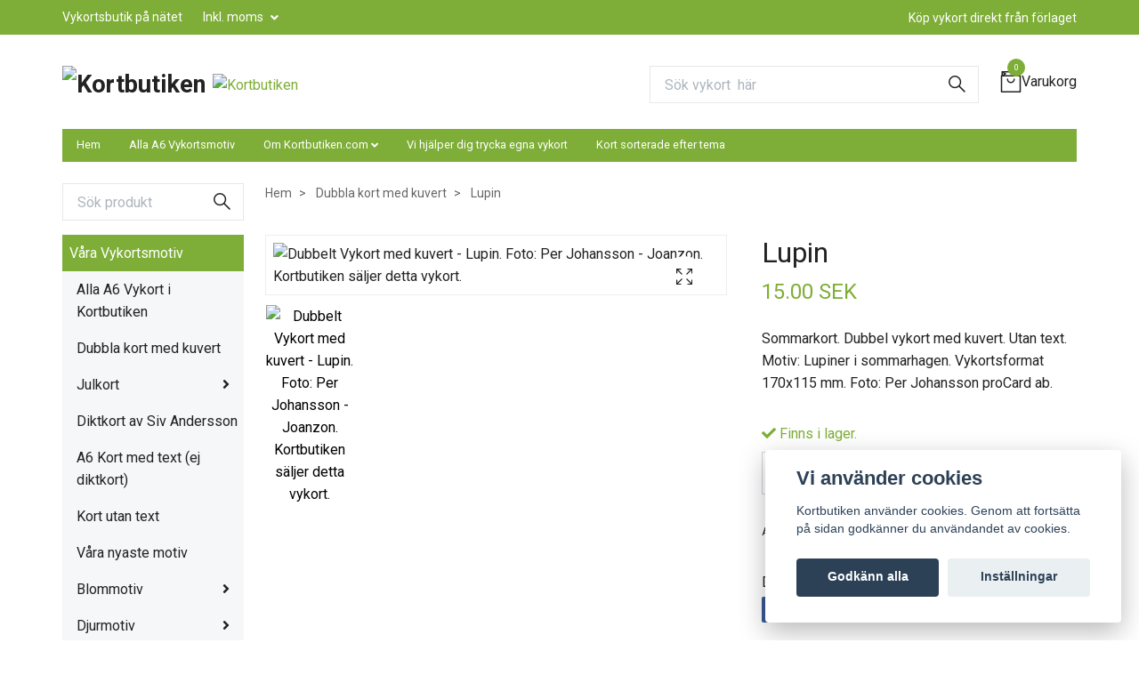

--- FILE ---
content_type: text/html; charset=utf-8
request_url: https://kortbutiken.com/dubbelt-kort-m-kuvert/dubbelt-vykort-lupin-d11
body_size: 17861
content:
<!DOCTYPE html>
<html class="no-javascript" lang="sv">
<head><meta property="ix:host" content="cdn.quickbutik.com/images"><meta http-equiv="Content-Type" content="text/html; charset=utf-8">
<title>Dubbelt vykort med kuvert - Lupin - Kortbutiken</title>
<meta name="author" content="Quickbutik">
<meta name="description" content="Sommarkort. Dubbel vykort med kuvert. Utan text. Motiv: Lupiner i sommarhagen. Vykortsformat 170x115 mm. Foto: Per Johansson proCard ab.">
<meta property="og:description" content="Sommarkort. Dubbel vykort med kuvert. Utan text. Motiv: Lupiner i sommarhagen. Vykortsformat 170x115 mm. Foto: Per Johansson proCard ab.">
<meta property="og:title" content="Dubbelt vykort med kuvert - Lupin - Kortbutiken">
<meta property="og:url" content="https://kortbutiken.com/dubbelt-kort-m-kuvert/dubbelt-vykort-lupin-d11">
<meta property="og:site_name" content="Kortbutiken">
<meta property="og:type" content="website">
<meta property="og:image" content="https://cdn.quickbutik.com/images/19850K/products/5ecfada484ef9.jpeg">
<meta property="twitter:card" content="summary">
<meta property="twitter:title" content="Kortbutiken">
<meta property="twitter:description" content="Sommarkort. Dubbel vykort med kuvert. Utan text. Motiv: Lupiner i sommarhagen. Vykortsformat 170x115 mm. Foto: Per Johansson proCard ab.">
<meta property="twitter:image" content="https://cdn.quickbutik.com/images/19850K/products/5ecfada484ef9.jpeg">
<meta name="viewport" content="width=device-width, initial-scale=1, maximum-scale=1">
<script>document.documentElement.classList.remove('no-javascript');</script><!-- Vendor Assets --><link rel="stylesheet" href="https://use.fontawesome.com/releases/v5.10.0/css/all.css">
<link href="https://storage.quickbutik.com/stores/19850K/templates/swift/css/assets.min.css?12605" rel="stylesheet">
<!-- Theme Stylesheet --><link href="https://storage.quickbutik.com/stores/19850K/templates/swift/css/theme-main.css?12605" rel="stylesheet">
<link href="https://storage.quickbutik.com/stores/19850K/templates/swift/css/theme-sub.css?12605" rel="stylesheet">
<link href="https://storage.quickbutik.com/stores/19850K/templates/swift/css/custom.css?12605" rel="stylesheet">
<!-- Google Fonts --><link href="//fonts.googleapis.com/css?family=Roboto:400,700%7CRoboto:400,700" rel="stylesheet" type="text/css"  media="all" /><!-- Favicon--><link rel="icon" type="image/png" href="https://cdn.quickbutik.com/images/19850K/templates/swift/assets/favicon.png?s=12605&auto=format">
<link rel="canonical" href="https://kortbutiken.com/dubbelt-kort-m-kuvert/dubbelt-vykort-lupin-d11">
<!-- Tweaks for older IEs--><!--[if lt IE 9]>
      <script src="https://oss.maxcdn.com/html5shiv/3.7.3/html5shiv.min.js"></script>
      <script src="https://oss.maxcdn.com/respond/1.4.2/respond.min.js"></script
    ><![endif]-->	<meta name="google-site-verification" content="w5BpexhhPhsKEb9X2E_9a96jdaAJgqj32UAj7Aojlkk" /><meta name="google-site-verification" content="KQ5cJMvAcyiymNGQ0JKT899-bUT3FOEhLKZJDMpCbMI" /> 
<style>.show-all.mobile-nav-link{ display:none; }</style>
<meta name="google-site-verification" content="w5BpexhhPhsKEb9X2E_9a96jdaAJgqj32UAj7Aojlkk" />
<style>.hide { display: none; }</style>
<script type="text/javascript" defer>document.addEventListener('DOMContentLoaded', () => {
    document.body.setAttribute('data-qb-page', 'product');
});</script><script src="/assets/shopassets/cookieconsent/cookieconsent.js?v=230"></script>
<style>
    html.force--consent,
    html.force--consent body{
        height: auto!important;
        width: 100vw!important;
    }
</style>

    <script type="text/javascript">
    var qb_cookieconsent = initCookieConsent();
    var qb_cookieconsent_blocks = [{"title":"Vi anv\u00e4nder cookies","description":"Kortbutiken anv\u00e4nder cookies. Genom att forts\u00e4tta p\u00e5 sidan godk\u00e4nner du anv\u00e4ndandet av cookies."},{"title":"N\u00f6dv\u00e4ndiga cookies *","description":"Dessa cookies \u00e4r n\u00f6dv\u00e4ndiga f\u00f6r att butiken ska fungera korrekt och g\u00e5r inte att st\u00e4nga av utan att beh\u00f6va l\u00e4mna denna webbplats. De anv\u00e4nds f\u00f6r att funktionalitet som t.ex. varukorg, skapa ett konto och annat ska fungera korrekt.","toggle":{"value":"basic","enabled":true,"readonly":true}}];
</script>
</head>
<body>
    <header class="header">
<!-- Section: Top Bar-->
<div class="top-bar  text-sm">
  <div class="container py-2">
    <div class="row align-items-center">
      <div class="col-12 col-lg-auto px-0">

        <ul class="mb-0 d-sm-flex  text-center text-sm-left justify-content-center justify-content-lg-start list-unstyled">

          <li
            class="px-lg-0 list-inline-item col-auto d-none d-sm-flex">
            <span>Vykortsbutik på nätet</span>
          </li>
          
          <!-- Component: Language Dropdown-->

          <!-- Component: Tax Dropdown-->
          <li class="col-auto">
            <div class="dropdown">
              <a id="taxDropdown" href="#" data-toggle="dropdown" data-display="static" aria-haspopup="true"
                aria-expanded="false" class="dropdown-toggle topbar-link">
                Inkl. moms
              </a>

              <div aria-labelledby="taxDropdown" class="dropdown-menu dropdown-menu-left">
                <a class="taxlink dropdown-item" title="Priser är exkl. moms. Klicka för att växla om till inkl. moms."
                  href="?tax-reverse">
                  Exkl. moms
                </a>
              </div>

            </div>
          </li>


          <!-- Currency Dropdown-->

        </ul>

      </div>

      <!-- Component: Top information -->
      <div class="mt-2 mt-lg-0 col-12 col-lg d-none d-sm-flex text-center text-lg-right px-0">
        <span class="w-100">Köp vykort direkt från förlaget</span>
      </div>

    </div>
  </div>
</div>
<!-- /Section: Top Bar -->

<!-- Section: Main Header -->
<nav class="navbar-expand-lg navbar-light fixed-mobile">
  <div class="container pt-lg-4">
    <div class="row">
      <div class="navbar col-12 px-lg-0 py-0">
        <div class="list-inline-item order-0 d-lg-none col-auto p-0">
          <a href="#" data-toggle="modal" data-target="#sidebarLeft" class="text-hover-primary">
            <svg class="svg-icon navbar-icon">
              <use xlink:href="#menu-hamburger-1"></use>
            </svg>
          </a>
        </div>
          <a href="https://kortbutiken.com" title="Kortbutiken"
            class="navbar-brand order-1 order-lg-1 text-center text-md-left col-auto p-0">
            
            <img alt="Kortbutiken" class="img-fluid img-logo"
              src="https://cdn.quickbutik.com/images/19850K/templates/swift/assets/logo.png?s=12605&auto=format">
          </a>
        <form action="/shop/search" method="get"
          class="d-lg-flex order-lg-3 d-none my-lg-0 flex-grow-1 top-searchbar text-center col-auto px-4">
          <div class="search-wrapper input-group">
            <input type="text" name="s" placeholder="Sök vykort  här " aria-label="Search"
              aria-describedby="button-search-desktop" class="form-control pl-3 border-0" />
            <div class="input-group-append ml-0">
              <button id="button-search-desktop" type="submit" class="btn py-0 btn-underlined border-0">
                <svg class="svg-icon navbar-icon">
                  <use xlink:href="#search-1"></use>
                </svg>
              </button>
            </div>
          </div>
        </form>
        
        <a class="d-none d-lg-block px-2 order-lg-2 col-5 p-0" href="https://kortbutiken.com/">
            <img alt="Kortbutiken" class="img-fluid" src="https://cdn.quickbutik.com/images/19850K/templates/swift/assets/topimage.png?s=12605&auto=format">
        </a>
              
        <ul class="list-inline order-2 order-lg-4 mb-0 text-right col-auto p-0">

          <li class="list-inline-item">
            <a href="#" data-toggle="modal" data-target="#sidebarCart"
              class="position-relative text-hover-primary d-flex align-items-center qs-cart-view">
              <svg class="svg-icon navbar-icon">
                <use xlink:href="#retail-bag-1"></use>
              </svg>
              <div class="navbar-icon-badge icon-count text-white primary-bg basket-count-items">0
              </div>
              <span class="d-none d-sm-inline color-text-base">Varukorg
                </span>
            </a>
          </li>
        </ul>
      </div>
    </div>
  </div>

<div class="container pt-2">
  <div class="row navbar-bg px-0 mainmenu_font_size">
    <ul class="col navbar-nav d-none d-lg-flex mt-lg-0 flex-wrap px-0">
      <li class="nav-item main-top-menu ">
        <a href="/" title="Hem" class="nav-link ">Hem</a>
      </li>
      <li class="nav-item main-top-menu ">
        <a href="/alla-a6-kort" title="Alla A6 Vykortsmotiv" class="nav-link ">Alla A6 Vykortsmotiv</a>
      </li>
      <li class="nav-item has-dropdown on-hover">
        <a href="/sidor/om-oss" aria-haspopup="true" aria-expanded="false" class="nav-link dropdown-toggle">Om Kortbutiken.com</a>

        <ul class="dropdown-menu dropdown-menu-first">



          <li><a class="dropdown-item " href="/sidor/terms-and-conditions">Köpvillkor</a></li>



          <li><a class="dropdown-item " href="/sidor/priser">Priser</a></li>



          <li><a class="dropdown-item " href="/contact">Kontakt</a></li>



          <li><a class="dropdown-item " href="/sidor/integritetspolicy">Integritetspolicy</a></li>


        </ul>
      </li>
      <li class="nav-item main-top-menu ">
        <a href="/sidor/tryck" title="Vi hjälper dig trycka egna vykort" class="nav-link ">Vi hjälper dig trycka egna vykort</a>
      </li>
      <li class="nav-item main-top-menu ">
        <a href="/kort-med-olika-teman" title="Kort sorterade efter tema" class="nav-link ">Kort sorterade efter tema</a>
      </li>
    </ul>
  </div>
</div>
</nav>
<!-- /Section: Main Header -->
</header>

<!-- Section: Top Menu -->
<div id="sidebarLeft" tabindex="-1" role="dialog" aria-hidden="true" class="modal fade modal-left">
  <div role="document" class="modal-dialog">
    <div class="modal-content">
      <div class="modal-header pb-0 border-0 d-block">
        <div class="row">
        <form action="/shop/search" method="get" class="col d-lg-flex w-100 my-lg-0 mb-2 pt-1">
          <div class="search-wrapper input-group">
            <input type="text" name="s" placeholder="Sök vykort  här " aria-label="Search"
              aria-describedby="button-search" class="form-control pl-3 border-0 mobile-search" />
            <div class="input-group-append ml-0">
              <button id="button-search" type="submit" class="btn py-0 btn-underlined border-0">
                <svg class="svg-icon navbar-icon">
                  <use xlink:href="#search-1"></use>
                </svg>
              </button>
            </div>
          </div>
        </form>
        <button type="button" data-dismiss="modal" aria-label="Close" class="close col-auto close-rotate">
          <svg class="svg-icon w-3rem h-3rem svg-icon-light align-middle">
            <use xlink:href="#close-1"></use>
          </svg>
        </button>
        </div>
      </div>
      <div class="modal-body pt-0">
        <div class="px-2 pb-5">
        
        
          <ul class="nav flex-column">

            <li class="nav-item dropdown">
              <a href="/alla-a6-kort" data-toggle="collapse" data-target="#cat179" aria-haspopup="true"
                aria-expanded="false"
                class="nav-link mobile-nav-link pl-0 mobile-dropdown-toggle dropdown-toggle">Våra Vykortsmotiv</a>
              <div id="cat179" class="collapse">
                <ul class="nav flex-column ml-3">
                  <li class="nav-item">
                    <a class="nav-link mobile-nav-link pl-0 show-all" href="/alla-a6-kort" title="Våra Vykortsmotiv">Visa alla i Våra Vykortsmotiv</a>
                  </li>
                  
                  <li class="nav-item">
                    <a href="/alla-a6-kort" class="nav-link mobile-nav-link pl-0 ">Alla A6 Vykort i Kortbutiken</a>
                  </li>

                  <li class="nav-item">
                    <a href="/dubbelt-kort-m-kuvert" class="nav-link mobile-nav-link pl-0 ">Dubbla kort med kuvert</a>
                  </li>


                  <li class="nav-item dropdown">
                    <a href="#" data-target="#subcat193" data-toggle="collapse" aria-haspopup="true"
                      aria-expanded="false" class="nav-link pl-0 dropdown-toggle">Julkort</a>
                    <div id="subcat193" class="collapse">
                      <ul class="nav flex-column ml-3">
                        <li class="nav-item">
                          <a class="nav-link mobile-nav-link pl-0 show-all" href="/julkort"
                            title="Julkort">Visa alla i Julkort</a>
                        </li>
                        <li class="nav-item">
                          <a href="/julkort/julkort-enkla/a6-julkort" class="nav-link pl-0 ">A6 Julkort</a>
                        </li>
                        <li class="nav-item">
                          <a href="/dubbelt-julkort-m-kuvert" class="nav-link pl-0 ">Dubbla Julkort m kuvert</a>
                        </li>
                        <li class="nav-item">
                          <a href="/julkort/julkort-enkla/minikort" class="nav-link pl-0 ">Minikort</a>
                        </li>
                      </ul>
                    </div>
                  </li>

                  <li class="nav-item">
                    <a href="/diktkort-av-siv-andersson" class="nav-link mobile-nav-link pl-0 ">Diktkort av Siv Andersson</a>
                  </li>

                  <li class="nav-item">
                    <a href="/kort-med-text" class="nav-link mobile-nav-link pl-0 ">A6 Kort med text (ej diktkort)</a>
                  </li>

                  <li class="nav-item">
                    <a href="/kort-utan-text" class="nav-link mobile-nav-link pl-0 ">Kort utan text</a>
                  </li>

                  <li class="nav-item">
                    <a href="/nyheter" class="nav-link mobile-nav-link pl-0 ">Våra nyaste motiv</a>
                  </li>


                  <li class="nav-item dropdown">
                    <a href="#" data-target="#subcat267" data-toggle="collapse" aria-haspopup="true"
                      aria-expanded="false" class="nav-link pl-0 dropdown-toggle">Blommotiv</a>
                    <div id="subcat267" class="collapse">
                      <ul class="nav flex-column ml-3">
                        <li class="nav-item">
                          <a class="nav-link mobile-nav-link pl-0 show-all" href="/vykort-med-blommor"
                            title="Blommotiv">Visa alla i Blommotiv</a>
                        </li>
                        <li class="nav-item">
                          <a href="/vykort-med-blommor/rosor" class="nav-link pl-0 ">Motiv med Rosor</a>
                        </li>
                      </ul>
                    </div>
                  </li>


                  <li class="nav-item dropdown">
                    <a href="#" data-target="#subcat259" data-toggle="collapse" aria-haspopup="true"
                      aria-expanded="false" class="nav-link pl-0 dropdown-toggle">Djurmotiv</a>
                    <div id="subcat259" class="collapse">
                      <ul class="nav flex-column ml-3">
                        <li class="nav-item">
                          <a class="nav-link mobile-nav-link pl-0 show-all" href="/kort-med-olika-teman/djurmotiv"
                            title="Djurmotiv">Visa alla i Djurmotiv</a>
                        </li>
                        <li class="nav-item">
                          <a href="/kort-med-olika-teman/djurmotiv/katt" class="nav-link pl-0 ">Kattmotiv</a>
                        </li>
                        <li class="nav-item">
                          <a href="/kort-med-olika-teman/djurmotiv/hund" class="nav-link pl-0 ">Hundmotiv</a>
                        </li>
                        <li class="nav-item">
                          <a href="/kort-med-olika-teman/djurmotiv/hast" class="nav-link pl-0 ">Hästmotiv</a>
                        </li>
                        <li class="nav-item">
                          <a href="/kort-med-olika-teman/djurmotiv/vara-vilda-daggdjur" class="nav-link pl-0 ">Våra vilda däggdjur</a>
                        </li>
                        <li class="nav-item">
                          <a href="/fagel" class="nav-link pl-0 ">Fågelmotiv</a>
                        </li>
                      </ul>
                    </div>
                  </li>

                  <li class="nav-item">
                    <a href="/engelsk-text" class="nav-link mobile-nav-link pl-0 ">Kort med engelsk text</a>
                  </li>


                  <li class="nav-item dropdown">
                    <a href="#" data-target="#subcat270" data-toggle="collapse" aria-haspopup="true"
                      aria-expanded="false" class="nav-link pl-0 dropdown-toggle">Kort sorterade efter tema</a>
                    <div id="subcat270" class="collapse">
                      <ul class="nav flex-column ml-3">
                        <li class="nav-item">
                          <a class="nav-link mobile-nav-link pl-0 show-all" href="/kort-med-olika-teman"
                            title="Kort sorterade efter tema">Visa alla i Kort sorterade efter tema</a>
                        </li>
                        <li class="nav-item">
                          <a href="/kort-med-olika-teman/tack" class="nav-link pl-0 ">Tack</a>
                        </li>
                        <li class="nav-item">
                          <a href="/kort-med-olika-teman/halsning" class="nav-link pl-0 ">Hälsningar</a>
                        </li>
                        <li class="nav-item">
                          <a href="/kort-med-olika-teman/vanskap" class="nav-link pl-0 ">Vänskap</a>
                        </li>
                        <li class="nav-item">
                          <a href="/kort-med-olika-teman/kram" class="nav-link pl-0 ">Kram</a>
                        </li>
                        <li class="nav-item">
                          <a href="/kort-med-olika-teman/trost" class="nav-link pl-0 ">Tröst</a>
                        </li>
                        <li class="nav-item">
                          <a href="/kort-med-olika-teman/omsorg" class="nav-link pl-0 ">Omsorg</a>
                        </li>
                        <li class="nav-item">
                          <a href="/kort-med-olika-teman/uppmuntran" class="nav-link pl-0 ">Uppmuntran</a>
                        </li>
                        <li class="nav-item">
                          <a href="/kort-med-olika-teman/langtan" class="nav-link pl-0 ">Längtan</a>
                        </li>
                        <li class="nav-item">
                          <a href="/kort-med-olika-teman/saknad" class="nav-link pl-0 ">Saknad</a>
                        </li>
                        <li class="nav-item">
                          <a href="/kort-med-olika-teman/gratulation" class="nav-link pl-0 ">Gratulation</a>
                        </li>
                        <li class="nav-item">
                          <a href="/kort-med-olika-teman/uppvaktning" class="nav-link pl-0 ">Uppvaktning</a>
                        </li>
                        <li class="nav-item">
                          <a href="/kort-med-olika-teman/flagga" class="nav-link pl-0 ">Flagga</a>
                        </li>
                        <li class="nav-item">
                          <a href="/kort-med-olika-teman/uppskattning" class="nav-link pl-0 ">Uppskattning</a>
                        </li>
                        <li class="nav-item">
                          <a href="/kort-med-olika-teman/inbjudan" class="nav-link pl-0 ">Inbjudan</a>
                        </li>
                        <li class="nav-item">
                          <a href="/kort-med-olika-teman/fest" class="nav-link pl-0 ">Fest</a>
                        </li>
                        <li class="nav-item">
                          <a href="/kort-med-olika-teman/halsa" class="nav-link pl-0 ">Hälsa och sjukdom</a>
                        </li>
                        <li class="nav-item">
                          <a href="/kort-med-olika-teman/stress" class="nav-link pl-0 ">Stress</a>
                        </li>
                        <li class="nav-item">
                          <a href="/diktkort-av-siv-andersson/familj" class="nav-link pl-0 ">Familj</a>
                        </li>
                        <li class="nav-item">
                          <a href="/kort-med-olika-teman/barn" class="nav-link pl-0 ">Barn</a>
                        </li>
                        <li class="nav-item">
                          <a href="/kort-med-olika-teman/adoption" class="nav-link pl-0 ">Adoption</a>
                        </li>
                        <li class="nav-item">
                          <a href="/kort-med-olika-teman/dop" class="nav-link pl-0 ">Dop</a>
                        </li>
                        <li class="nav-item">
                          <a href="/kort-med-olika-teman/konfirmation" class="nav-link pl-0 ">Konfirmation</a>
                        </li>
                        <li class="nav-item">
                          <a href="/kort-med-olika-teman/examen" class="nav-link pl-0 ">Examen</a>
                        </li>
                        <li class="nav-item">
                          <a href="/kort-med-olika-teman/flyttkort" class="nav-link pl-0 ">Flyttkort</a>
                        </li>
                        <li class="nav-item">
                          <a href="/kort-med-olika-teman/anglar" class="nav-link pl-0 ">Änglar</a>
                        </li>
                        <li class="nav-item">
                          <a href="/kort-med-olika-teman/tecknat" class="nav-link pl-0 ">Tecknat</a>
                        </li>
                      </ul>
                    </div>
                  </li>

                  <li class="nav-item">
                    <a href="/a4-kort" class="nav-link mobile-nav-link pl-0 ">A4 kort</a>
                  </li>


                  <li class="nav-item dropdown">
                    <a href="#" data-target="#subcat187" data-toggle="collapse" aria-haspopup="true"
                      aria-expanded="false" class="nav-link pl-0 dropdown-toggle">Lokala kort</a>
                    <div id="subcat187" class="collapse">
                      <ul class="nav flex-column ml-3">
                        <li class="nav-item">
                          <a class="nav-link mobile-nav-link pl-0 show-all" href="/lokala-kort"
                            title="Lokala kort">Visa alla i Lokala kort</a>
                        </li>
                        <li class="nav-item">
                          <a href="/lokala-kort/brosarp" class="nav-link pl-0 ">Brösarp</a>
                        </li>
                        <li class="nav-item">
                          <a href="/lokala-kort/knuthojdsmossen" class="nav-link pl-0 ">Knuthöjdsmossen</a>
                        </li>
                        <li class="nav-item">
                          <a href="/lokala-kort/lofoten" class="nav-link pl-0 ">Lofoten</a>
                        </li>
                        <li class="nav-item">
                          <a href="/lokala-kort/sankt-anna-skargard" class="nav-link pl-0 ">Sankt Anna Skärgård</a>
                        </li>
                        <li class="nav-item">
                          <a href="/lokala-kort/skane" class="nav-link pl-0 ">Skåne</a>
                        </li>
                        <li class="nav-item">
                          <a href="/lokala-kort/stendorrens-nationalpark" class="nav-link pl-0 ">Stendörrens nationalpark</a>
                        </li>
                        <li class="nav-item">
                          <a href="/lokala-kort/stockholm" class="nav-link pl-0 ">Stockholm</a>
                        </li>
                        <li class="nav-item">
                          <a href="/lokala-kort/orebro" class="nav-link pl-0 ">Örebro</a>
                        </li>
                        <li class="nav-item">
                          <a href="/lokala-kort/osternarke" class="nav-link pl-0 ">Östernärke</a>
                        </li>
                      </ul>
                    </div>
                  </li>

                  <li class="nav-item">
                    <a href="/bocker" class="nav-link mobile-nav-link pl-0 ">Böcker</a>
                  </li>


                </ul>
              </div>
            </li>
            

            <li class="nav-item dropdown">
              <a href="/fotokonst" data-toggle="collapse" data-target="#cat297" aria-haspopup="true"
                aria-expanded="false"
                class="nav-link mobile-nav-link pl-0 mobile-dropdown-toggle dropdown-toggle">Fotokonst</a>
              <div id="cat297" class="collapse">
                <ul class="nav flex-column ml-3">
                  <li class="nav-item">
                    <a class="nav-link mobile-nav-link pl-0 show-all" href="/fotokonst" title="Fotokonst">Visa alla i Fotokonst</a>
                  </li>
                  
                  <li class="nav-item">
                    <a href="/fotokonst/fotografi-pa-canvas-75-x-100-cm" class="nav-link mobile-nav-link pl-0 ">Foto på Canvas 75 x 100 cm</a>
                  </li>

                  <li class="nav-item">
                    <a href="/fotokonst/foto-pa-canvas/canvas-80-x-120-cm" class="nav-link mobile-nav-link pl-0 ">Foto på Canvas 80 x 120 cm</a>
                  </li>

                  <li class="nav-item">
                    <a href="/fotokonst/fine-art-30-x-30-cm" class="nav-link mobile-nav-link pl-0 ">Fine art 30 x 30 cm</a>
                  </li>

                  <li class="nav-item">
                    <a href="/fotokonst/finart-70x70-cm" class="nav-link mobile-nav-link pl-0 ">Fine art giclee - Fine Art Print 70x70 cm</a>
                  </li>

                  <li class="nav-item">
                    <a href="/a4-tavlor-joanzon-art" class="nav-link mobile-nav-link pl-0 ">A4 Prints - Joanzon Art</a>
                  </li>


                </ul>
              </div>
            </li>
            
            
            <li class="nav-item ">
              <a href="/" title="Hem" class="nav-link mobile-nav-link pl-0">Hem</a>
            </li>

            <li class="nav-item ">
              <a href="/alla-a6-kort" title="Alla A6 Vykortsmotiv" class="nav-link mobile-nav-link pl-0">Alla A6 Vykortsmotiv</a>
            </li>


            <li class="nav-item dropdown">

              <a href="/sidor/om-oss" data-toggle="collapse" data-target="#cat47" aria-haspopup="true"
                aria-expanded="false"
                class="nav-link mobile-nav-link pl-0 mobile-dropdown-toggle dropdown-toggle">Om Kortbutiken.com</a>

              <div id="cat47" class="collapse">
                <ul class="nav flex-column ml-3">
                  <li class="nav-item">
                    <a class="nav-link mobile-nav-link pl-0 show-all" href="/sidor/om-oss" title="Om Kortbutiken.com">Visa alla i Om Kortbutiken.com</a>
                  </li>
                  <li class="nav-item">
                    <a href="/sidor/terms-and-conditions" class="nav-link mobile-nav-link pl-0 ">Köpvillkor</a>
                  </li>

                  <li class="nav-item">
                    <a href="/sidor/priser" class="nav-link mobile-nav-link pl-0 ">Priser</a>
                  </li>

                  <li class="nav-item">
                    <a href="/contact" class="nav-link mobile-nav-link pl-0 ">Kontakt</a>
                  </li>

                  <li class="nav-item">
                    <a href="/sidor/integritetspolicy" class="nav-link mobile-nav-link pl-0 ">Integritetspolicy</a>
                  </li>


                </ul>
              </div>
            </li>
            <li class="nav-item ">
              <a href="/sidor/tryck" title="Vi hjälper dig trycka egna vykort" class="nav-link mobile-nav-link pl-0">Vi hjälper dig trycka egna vykort</a>
            </li>

            <li class="nav-item ">
              <a href="/kort-med-olika-teman" title="Kort sorterade efter tema" class="nav-link mobile-nav-link pl-0">Kort sorterade efter tema</a>
            </li>

          </ul>
          

          
        </div>
      </div>
    </div>
  </div>
</div>
<!-- /Section: Top Menu --><div class="container">
        <div class="row">
        <div class="sidebar  pr-lg-4 pl-lg-0 pt-4  order-lg-1 order-2 col-lg-3">





    <div class="pb-3 align-items-center">
<form action="/shop/search" method="get" class="d-lg-flex order-lg-2 d-none my-lg-0 flex-grow-1 top-searchbar text-center">
  <div class="search-wrapper input-group">
    <input type="text" name="s" placeholder="Sök produkt" aria-label="Search" aria-describedby="button-search-sidebar" class="form-control pl-3 border-0">
    <div class="input-group-append ml-0 bg-white">
      <button id="button-search-sidebar" type="submit" class="btn py-0 btn-underlined border-0">
        <svg class="svg-icon navbar-icon">
          <use xlink:href="#search-1"></use>
        </svg>
      </button>
    </div>
  </div>
</form>
</div>






<div id="categoriesMenu" role="menu" class="expand-lg collapse">
    
    <ul class="sidebar-icon-menu pb-3 mt-4 mt-lg-0"> 

<li class="py-0">
    <div class="d-flex align-items-center justify-content-between" style="background-color: #7eae37;">
      <a href="/alla-a6-kort" class="sidefont-3 col-12 pl-2 pl-0 sidefont-3" style="color: #ffffff;">Våra Vykortsmotiv</a>
    </div>
    <div id="sidecat179" class="show pl-3" style="background-color: #f5f7f9;">
                <ul class="nav flex-column mt-0 sidebar-icon-menu sidebar-icon-submenu mb-0 ml-0">
                  <li class="nav-item sidefont-3">
                    <a href="/alla-a6-kort" class="pl-0 d-block " style="color: #222222">Alla A6 Vykort i Kortbutiken</a>
                  </li>

                  <li class="nav-item sidefont-3">
                    <a href="/dubbelt-kort-m-kuvert" class="pl-0 d-block " style="color: #222222">Dubbla kort med kuvert</a>
                  </li>


                  
                      <li class="d-flex align-items-center justify-content-between">
      <a href="/julkort" class="col-auto pl-0 sidefont-3" style="color: #222222">Julkort</a>
      <a href="/julkort" data-toggle="collapse" data-target="#sidesubcat193" aria-haspopup="true"
        aria-expanded="false"
        class="w-100 pl-0 font-weight-bold sidebar-icon-menu-item sidefont-3" style="color: #222222"></a>
    </li>
                  <li class="nav-item dropdown">
                    <div id="sidesubcat193" class="collapse">
                      <ul class="nav flex-column ml-3">
                        <li class="sidefont-3 nav-item">
                          <a href="/julkort/julkort-enkla/a6-julkort" class="pl-0 d-block " style="color: #222222; opacity: 0.8;">A6 Julkort</a>
                        </li>
                        <li class="sidefont-3 nav-item">
                          <a href="/dubbelt-julkort-m-kuvert" class="pl-0 d-block " style="color: #222222; opacity: 0.8;">Dubbla Julkort m kuvert</a>
                        </li>
                        <li class="sidefont-3 nav-item">
                          <a href="/julkort/julkort-enkla/minikort" class="pl-0 d-block " style="color: #222222; opacity: 0.8;">Minikort</a>
                        </li>
                      </ul>
                    </div>
                  </li>
                  <li class="nav-item sidefont-3">
                    <a href="/diktkort-av-siv-andersson" class="pl-0 d-block " style="color: #222222">Diktkort av Siv Andersson</a>
                  </li>

                  <li class="nav-item sidefont-3">
                    <a href="/kort-med-text" class="pl-0 d-block " style="color: #222222">A6 Kort med text (ej diktkort)</a>
                  </li>

                  <li class="nav-item sidefont-3">
                    <a href="/kort-utan-text" class="pl-0 d-block " style="color: #222222">Kort utan text</a>
                  </li>

                  <li class="nav-item sidefont-3">
                    <a href="/nyheter" class="pl-0 d-block " style="color: #222222">Våra nyaste motiv</a>
                  </li>


                  
                      <li class="d-flex align-items-center justify-content-between">
      <a href="/vykort-med-blommor" class="col-auto pl-0 sidefont-3" style="color: #222222">Blommotiv</a>
      <a href="/vykort-med-blommor" data-toggle="collapse" data-target="#sidesubcat267" aria-haspopup="true"
        aria-expanded="false"
        class="w-100 pl-0 font-weight-bold sidebar-icon-menu-item sidefont-3" style="color: #222222"></a>
    </li>
                  <li class="nav-item dropdown">
                    <div id="sidesubcat267" class="collapse">
                      <ul class="nav flex-column ml-3">
                        <li class="sidefont-3 nav-item">
                          <a href="/vykort-med-blommor/rosor" class="pl-0 d-block " style="color: #222222; opacity: 0.8;">Motiv med Rosor</a>
                        </li>
                      </ul>
                    </div>
                  </li>

                  
                      <li class="d-flex align-items-center justify-content-between">
      <a href="/kort-med-olika-teman/djurmotiv" class="col-auto pl-0 sidefont-3" style="color: #222222">Djurmotiv</a>
      <a href="/kort-med-olika-teman/djurmotiv" data-toggle="collapse" data-target="#sidesubcat259" aria-haspopup="true"
        aria-expanded="false"
        class="w-100 pl-0 font-weight-bold sidebar-icon-menu-item sidefont-3" style="color: #222222"></a>
    </li>
                  <li class="nav-item dropdown">
                    <div id="sidesubcat259" class="collapse">
                      <ul class="nav flex-column ml-3">
                        <li class="sidefont-3 nav-item">
                          <a href="/kort-med-olika-teman/djurmotiv/katt" class="pl-0 d-block " style="color: #222222; opacity: 0.8;">Kattmotiv</a>
                        </li>
                        <li class="sidefont-3 nav-item">
                          <a href="/kort-med-olika-teman/djurmotiv/hund" class="pl-0 d-block " style="color: #222222; opacity: 0.8;">Hundmotiv</a>
                        </li>
                        <li class="sidefont-3 nav-item">
                          <a href="/kort-med-olika-teman/djurmotiv/hast" class="pl-0 d-block " style="color: #222222; opacity: 0.8;">Hästmotiv</a>
                        </li>
                        <li class="sidefont-3 nav-item">
                          <a href="/kort-med-olika-teman/djurmotiv/vara-vilda-daggdjur" class="pl-0 d-block " style="color: #222222; opacity: 0.8;">Våra vilda däggdjur</a>
                        </li>
                        <li class="sidefont-3 nav-item">
                          <a href="/fagel" class="pl-0 d-block " style="color: #222222; opacity: 0.8;">Fågelmotiv</a>
                        </li>
                      </ul>
                    </div>
                  </li>
                  <li class="nav-item sidefont-3">
                    <a href="/engelsk-text" class="pl-0 d-block " style="color: #222222">Kort med engelsk text</a>
                  </li>


                  
                      <li class="d-flex align-items-center justify-content-between">
      <a href="/kort-med-olika-teman" class="col-auto pl-0 sidefont-3" style="color: #222222">Kort sorterade efter tema</a>
      <a href="/kort-med-olika-teman" data-toggle="collapse" data-target="#sidesubcat270" aria-haspopup="true"
        aria-expanded="false"
        class="w-100 pl-0 font-weight-bold sidebar-icon-menu-item sidefont-3" style="color: #222222"></a>
    </li>
                  <li class="nav-item dropdown">
                    <div id="sidesubcat270" class="collapse">
                      <ul class="nav flex-column ml-3">
                        <li class="sidefont-3 nav-item">
                          <a href="/kort-med-olika-teman/tack" class="pl-0 d-block " style="color: #222222; opacity: 0.8;">Tack</a>
                        </li>
                        <li class="sidefont-3 nav-item">
                          <a href="/kort-med-olika-teman/halsning" class="pl-0 d-block " style="color: #222222; opacity: 0.8;">Hälsningar</a>
                        </li>
                        <li class="sidefont-3 nav-item">
                          <a href="/kort-med-olika-teman/vanskap" class="pl-0 d-block " style="color: #222222; opacity: 0.8;">Vänskap</a>
                        </li>
                        <li class="sidefont-3 nav-item">
                          <a href="/kort-med-olika-teman/kram" class="pl-0 d-block " style="color: #222222; opacity: 0.8;">Kram</a>
                        </li>
                        <li class="sidefont-3 nav-item">
                          <a href="/kort-med-olika-teman/trost" class="pl-0 d-block " style="color: #222222; opacity: 0.8;">Tröst</a>
                        </li>
                        <li class="sidefont-3 nav-item">
                          <a href="/kort-med-olika-teman/omsorg" class="pl-0 d-block " style="color: #222222; opacity: 0.8;">Omsorg</a>
                        </li>
                        <li class="sidefont-3 nav-item">
                          <a href="/kort-med-olika-teman/uppmuntran" class="pl-0 d-block " style="color: #222222; opacity: 0.8;">Uppmuntran</a>
                        </li>
                        <li class="sidefont-3 nav-item">
                          <a href="/kort-med-olika-teman/langtan" class="pl-0 d-block " style="color: #222222; opacity: 0.8;">Längtan</a>
                        </li>
                        <li class="sidefont-3 nav-item">
                          <a href="/kort-med-olika-teman/saknad" class="pl-0 d-block " style="color: #222222; opacity: 0.8;">Saknad</a>
                        </li>
                        <li class="sidefont-3 nav-item">
                          <a href="/kort-med-olika-teman/gratulation" class="pl-0 d-block " style="color: #222222; opacity: 0.8;">Gratulation</a>
                        </li>
                        <li class="sidefont-3 nav-item">
                          <a href="/kort-med-olika-teman/uppvaktning" class="pl-0 d-block " style="color: #222222; opacity: 0.8;">Uppvaktning</a>
                        </li>
                        <li class="sidefont-3 nav-item">
                          <a href="/kort-med-olika-teman/flagga" class="pl-0 d-block " style="color: #222222; opacity: 0.8;">Flagga</a>
                        </li>
                        <li class="sidefont-3 nav-item">
                          <a href="/kort-med-olika-teman/uppskattning" class="pl-0 d-block " style="color: #222222; opacity: 0.8;">Uppskattning</a>
                        </li>
                        <li class="sidefont-3 nav-item">
                          <a href="/kort-med-olika-teman/inbjudan" class="pl-0 d-block " style="color: #222222; opacity: 0.8;">Inbjudan</a>
                        </li>
                        <li class="sidefont-3 nav-item">
                          <a href="/kort-med-olika-teman/fest" class="pl-0 d-block " style="color: #222222; opacity: 0.8;">Fest</a>
                        </li>
                        <li class="sidefont-3 nav-item">
                          <a href="/kort-med-olika-teman/halsa" class="pl-0 d-block " style="color: #222222; opacity: 0.8;">Hälsa och sjukdom</a>
                        </li>
                        <li class="sidefont-3 nav-item">
                          <a href="/kort-med-olika-teman/stress" class="pl-0 d-block " style="color: #222222; opacity: 0.8;">Stress</a>
                        </li>
                        <li class="sidefont-3 nav-item">
                          <a href="/diktkort-av-siv-andersson/familj" class="pl-0 d-block " style="color: #222222; opacity: 0.8;">Familj</a>
                        </li>
                        <li class="sidefont-3 nav-item">
                          <a href="/kort-med-olika-teman/barn" class="pl-0 d-block " style="color: #222222; opacity: 0.8;">Barn</a>
                        </li>
                        <li class="sidefont-3 nav-item">
                          <a href="/kort-med-olika-teman/adoption" class="pl-0 d-block " style="color: #222222; opacity: 0.8;">Adoption</a>
                        </li>
                        <li class="sidefont-3 nav-item">
                          <a href="/kort-med-olika-teman/dop" class="pl-0 d-block " style="color: #222222; opacity: 0.8;">Dop</a>
                        </li>
                        <li class="sidefont-3 nav-item">
                          <a href="/kort-med-olika-teman/konfirmation" class="pl-0 d-block " style="color: #222222; opacity: 0.8;">Konfirmation</a>
                        </li>
                        <li class="sidefont-3 nav-item">
                          <a href="/kort-med-olika-teman/examen" class="pl-0 d-block " style="color: #222222; opacity: 0.8;">Examen</a>
                        </li>
                        <li class="sidefont-3 nav-item">
                          <a href="/kort-med-olika-teman/flyttkort" class="pl-0 d-block " style="color: #222222; opacity: 0.8;">Flyttkort</a>
                        </li>
                        <li class="sidefont-3 nav-item">
                          <a href="/kort-med-olika-teman/anglar" class="pl-0 d-block " style="color: #222222; opacity: 0.8;">Änglar</a>
                        </li>
                        <li class="sidefont-3 nav-item">
                          <a href="/kort-med-olika-teman/tecknat" class="pl-0 d-block " style="color: #222222; opacity: 0.8;">Tecknat</a>
                        </li>
                      </ul>
                    </div>
                  </li>
                  <li class="nav-item sidefont-3">
                    <a href="/a4-kort" class="pl-0 d-block " style="color: #222222">A4 kort</a>
                  </li>


                  
                      <li class="d-flex align-items-center justify-content-between">
      <a href="/lokala-kort" class="col-auto pl-0 sidefont-3" style="color: #222222">Lokala kort</a>
      <a href="/lokala-kort" data-toggle="collapse" data-target="#sidesubcat187" aria-haspopup="true"
        aria-expanded="false"
        class="w-100 pl-0 font-weight-bold sidebar-icon-menu-item sidefont-3" style="color: #222222"></a>
    </li>
                  <li class="nav-item dropdown">
                    <div id="sidesubcat187" class="collapse">
                      <ul class="nav flex-column ml-3">
                        <li class="sidefont-3 nav-item">
                          <a href="/lokala-kort/brosarp" class="pl-0 d-block " style="color: #222222; opacity: 0.8;">Brösarp</a>
                        </li>
                        <li class="sidefont-3 nav-item">
                          <a href="/lokala-kort/knuthojdsmossen" class="pl-0 d-block " style="color: #222222; opacity: 0.8;">Knuthöjdsmossen</a>
                        </li>
                        <li class="sidefont-3 nav-item">
                          <a href="/lokala-kort/lofoten" class="pl-0 d-block " style="color: #222222; opacity: 0.8;">Lofoten</a>
                        </li>
                        <li class="sidefont-3 nav-item">
                          <a href="/lokala-kort/sankt-anna-skargard" class="pl-0 d-block " style="color: #222222; opacity: 0.8;">Sankt Anna Skärgård</a>
                        </li>
                        <li class="sidefont-3 nav-item">
                          <a href="/lokala-kort/skane" class="pl-0 d-block " style="color: #222222; opacity: 0.8;">Skåne</a>
                        </li>
                        <li class="sidefont-3 nav-item">
                          <a href="/lokala-kort/stendorrens-nationalpark" class="pl-0 d-block " style="color: #222222; opacity: 0.8;">Stendörrens nationalpark</a>
                        </li>
                        <li class="sidefont-3 nav-item">
                          <a href="/lokala-kort/stockholm" class="pl-0 d-block " style="color: #222222; opacity: 0.8;">Stockholm</a>
                        </li>
                        <li class="sidefont-3 nav-item">
                          <a href="/lokala-kort/orebro" class="pl-0 d-block " style="color: #222222; opacity: 0.8;">Örebro</a>
                        </li>
                        <li class="sidefont-3 nav-item">
                          <a href="/lokala-kort/osternarke" class="pl-0 d-block " style="color: #222222; opacity: 0.8;">Östernärke</a>
                        </li>
                      </ul>
                    </div>
                  </li>
                  <li class="nav-item sidefont-3">
                    <a href="/bocker" class="pl-0 d-block " style="color: #222222">Böcker</a>
                  </li>


                </ul>
              </div>
</li>


<li class="py-0">
    <div class="d-flex align-items-center justify-content-between" style="background-color: #7eae37;">
      <a href="/fotokonst" class="sidefont-3 col-12 pl-2 pl-0 sidefont-3" style="color: #ffffff;">Fotokonst</a>
    </div>
    <div id="sidecat297" class="show pl-3" style="background-color: #f5f7f9;">
                <ul class="nav flex-column mt-0 sidebar-icon-menu sidebar-icon-submenu mb-0 ml-0">
                  <li class="nav-item sidefont-3">
                    <a href="/fotokonst/fotografi-pa-canvas-75-x-100-cm" class="pl-0 d-block " style="color: #222222">Foto på Canvas 75 x 100 cm</a>
                  </li>

                  <li class="nav-item sidefont-3">
                    <a href="/fotokonst/foto-pa-canvas/canvas-80-x-120-cm" class="pl-0 d-block " style="color: #222222">Foto på Canvas 80 x 120 cm</a>
                  </li>

                  <li class="nav-item sidefont-3">
                    <a href="/fotokonst/fine-art-30-x-30-cm" class="pl-0 d-block " style="color: #222222">Fine art 30 x 30 cm</a>
                  </li>

                  <li class="nav-item sidefont-3">
                    <a href="/fotokonst/finart-70x70-cm" class="pl-0 d-block " style="color: #222222">Fine art giclee - Fine Art Print 70x70 cm</a>
                  </li>

                  <li class="nav-item sidefont-3">
                    <a href="/a4-tavlor-joanzon-art" class="pl-0 d-block " style="color: #222222">A4 Prints - Joanzon Art</a>
                  </li>


                </ul>
              </div>
</li>

      </ul>
    </div>









<div class="pt-2">
  <hr data-content="Nyhetsbrev"
    class="hr-text color-text-base text-center h4 mt-0 font-weight-bold py-0 visible">
</div>











    <div class="pb-3 align-items-center">
      <form class="newsletter_form" action="/shop/newsletter"
        data-txt-error="Vänligen ange din e-postadress."
        data-txt-success="Du har nu anmält dig till vårt nyhetsbrev!" method="post">
        <div class="input-group search-wrapper bg-white input-group-underlined">
          <input type="email" name="email" placeholder="Ange e-postadress"
            aria-label="Ange e-postadress" class="form-control side-newsletter pl-3 border-0" />
          <div class="input-group-append ml-0">
            <button type="submit" class="btn btn-underlined opacity-7 py-0 border-0">
              <svg class="svg-icon">
                <use xlink:href="#envelope-1"></use>
              </svg>
            </button>
          </div>
        </div>
      </form>
    </div>

</div><div class="px-lg-0 col-lg-9 main-content  order-lg-2 order-1">
        <div class="pt-0 pt-lg-4">
                <!-- Sidebar-->
                <nav class="breadcrumb p-0 mb-0" aria-label="breadcrumbs"><ul class="breadcrumb mb-0 pl-0">
<li class="breadcrumb-item ">
<a href="/" title="Hem">Hem</a>
</li>
<li class="breadcrumb-item ">
<a href="/dubbelt-kort-m-kuvert" title="Dubbla kort med kuvert">Dubbla kort med kuvert</a>
</li>
<li class="breadcrumb-item active">
Lupin
</li>
</ul></nav>
</div>
        <!-- Main Product Detail Content -->
  <article id="product" class="py-0 py-lg-4" itemscope itemtype="http://schema.org/Product">
    <div class="row">
      <div class="col-lg-7 order-1">
        <div class="detail-carousel">
          <div id="detailSlider" class="swiper-container detail-slider photoswipe-gallery">
            <!-- Additional required wrapper-->
            <div class="swiper-wrapper">

              <!-- Slides-->
              <div class="swiper-slide qs-product-image269" data-thumb="https://cdn.quickbutik.com/images/19850K/products/5ecfada484ef9.jpeg">
                <a href="https://cdn.quickbutik.com/images/19850K/products/5ecfada484ef9.jpeg"
                  data-caption="Dubbelt Vykort med kuvert  - Lupin. Foto: Per Johansson - Joanzon. Kortbutiken säljer detta vykort."
                  data-toggle="photoswipe" data-width="1200" data-height="1200" class="btn btn-photoswipe">
                  <svg class="svg-icon svg-icon-heavy">
                    <use xlink:href="#expand-1"></use>
                  </svg></a>
                <div data-toggle="zoom" 
                  data-image="https://cdn.quickbutik.com/images/19850K/products/5ecfada484ef9.jpeg?auto=format">
                  <img src="https://cdn.quickbutik.com/images/19850K/products/5ecfada484ef9.jpeg?auto=format"
                    alt="Dubbelt Vykort med kuvert  - Lupin. Foto: Per Johansson - Joanzon. Kortbutiken säljer detta vykort."
                    class="img-fluid w-100" />
                </div>
              </div>
            </div>
          </div>

          <meta itemprop="image" content="https://cdn.quickbutik.com/images/19850K/products/5ecfada484ef9.jpeg">
        </div>
        <div data-swiper="#detailSlider" class="swiper-thumbs">
          <button class="swiper-thumb-item detail-thumb-item mb-3 active qs-product-image269"
            data-thumb="https://cdn.quickbutik.com/images/19850K/products/5ecfada484ef9.jpeg">
            <img src="https://cdn.quickbutik.com/images/19850K/products/5ecfada484ef9.jpeg?auto=format"
              alt="Dubbelt Vykort med kuvert  - Lupin. Foto: Per Johansson - Joanzon. Kortbutiken säljer detta vykort." class="img-fluid" />
          </button>
        </div>
      </div>

      <div class="col-lg-5 pl-lg-4 order-2">
        <h1 class="h2" itemprop="name">Lupin</h1>

        <div class="d-flex flex-column flex-sm-row align-items-sm-center justify-content-sm-between mb-4">
          <ul class="list-inline mb-2 mb-sm-0">
            <li class="list-inline-item h4 font-weight-light mb-0 product-price qs-product-price w-100">
              15.00 SEK</li>
          </ul>

          <div itemprop="offers" itemscope itemtype="http://schema.org/Offer">
            <meta itemprop="price" content="15">

            <meta itemprop="itemCondition" content="http://schema.org/NewCondition">
            <meta itemprop="priceCurrency" content="SEK">
            <link itemprop="availability"
              href="http://schema.org/InStock">
            <meta itemprop="url" content="https://kortbutiken.com/dubbelt-kort-m-kuvert/dubbelt-vykort-lupin-d11">
          </div>

          <meta itemprop="sku" content="D-11 – Lupin">



        </div>

        <div class="product_description product-description-wrapper">

          <p class="mb-4">
                Sommarkort. Dubbel vykort med kuvert. Utan text. Motiv: Lupiner i sommarhagen. Vykortsformat 170x115 mm. Foto: Per Johansson proCard ab.
          </p>

        </div>


        <form class="qs-cart form" method="post">
          <input type="hidden" class="qs-cart-pid" value="254">
          <input type="hidden" class="qs-cart-price" value="15">


          <div>
            <div data-in-stock-text="Finns i lager."
              data-out-of-stock-text=""
              data-combination-not-exist-text="Variant finns ej"
              class="product-current-stock-status text-success py-2">
              <i class="fa fa-check"></i>
                Finns i lager.
            </div>
          </div>

          <div class="input-group w-100 mb-4 addCart">
            <input name="qs-cart-qty"
              type="number"
              min="1" value="1" class="form-control form-control-lg detail-quantity qs-cart-qty" />
            <div class="input-group-append flex-grow-1">
              <button name="checkout" data-unavailable-txt="Varianten är inte tillgänglig." type="submit"
                class="btn product-btn-addcart btn-block qs-cart-submit qty-cart-submit">
                <i class="fa fa-shopping-cart mr-2"></i>Lägg i korgen
              </button>
            </div>
          </div>
        </form>


        <div class="detail-option py-1">
          <small>Artikelnummer:</small>
          <small class="product-current-sku">D-11 – Lupin</small>
        </div>
        
        <div class="detail-option py-1">
        </div>
        
        <div class="detail-option pt-4">
          <h6 class="detail-option-heading">Dela</h6>
          <ul class="list-unstyled">
            <li>
              <a href="https://www.facebook.com/sharer/sharer.php?u=https://kortbutiken.com/dubbelt-kort-m-kuvert/dubbelt-vykort-lupin-d11" target="_blank"
                class="text-hover-light social-share social-share-fb"><i class="fab fa-facebook-f"></i></a>
              <a href="https://twitter.com/share?text=Lupin&url=https://kortbutiken.com/dubbelt-kort-m-kuvert/dubbelt-vykort-lupin-d11"
                target="_blank" class="text-hover-light social-share social-share-twitter"><i
                  class="fab fa-twitter"></i></a>
              <a href="https://pinterest.com/pin/create/button/?url=https://kortbutiken.com/dubbelt-kort-m-kuvert/dubbelt-vykort-lupin-d11&media=?auto=format&description=Lupin"
                target="_blank" class="text-hover-light social-share social-share-pinterest"><i
                  class="fab fa-pinterest-p"></i></a>
              <a href="https://www.linkedin.com/shareArticle?mini=true&url=https://kortbutiken.com/dubbelt-kort-m-kuvert/dubbelt-vykort-lupin-d11&title=Lupin&source=LinkedIn"
                target="_blank" class="text-hover-light social-share social-share-linkedin"><i
                  class="fab fa-linkedin-in"></i></a>
              <a href="/cdn-cgi/l/email-protection#744b0701161e111700493801041d1a" class="text-hover-light social-share social-share-email"><i class="fas fa-envelope"></i></a>
            </li>
          </ul>
        </div>

      </div>
    </div>
    <!-- Product Description & Reviews -->
    <section class="mt-4">
      <div class="container">
        <ul role="tablist" class="nav nav-tabs flex-sm-row">
          <li class="nav-item">
            <a
              data-toggle="tab" href="#description" role="tab"
              class="nav-link detail-nav-link active">
              Information
            </a>
          </li>
          <li class="nav-item"><a data-toggle="tab" href="#reviews" role="tab"
              class="nav-link detail-nav-link">Recensioner</a>
          </li>
        </ul>
        <div class="tab-content py-4">
          <div id="description" role="tabpanel" class="tab-pane fade show active px-3">
            <div class="row">
              <div class="col" itemprop="description" content="Sommarkort. Dubbel vykort med kuvert. Utan text. Motiv: Lupiner i sommarhagen. Vykortsformat 170x115 mm. Foto: Per Johansson proCard ab.">
                <p>Sommarkort</p><p>Dubbel vykort med kuvert</p><p>Utan text</p><p>Motiv: Lupiner i sommarhagen<br>Vykortsformat &nbsp;(170 x 115 mm)<br>Foto: Per Johansson proCard ab</p><p>Tema: Sommar, Sverige</p>
              </div>
            </div>
          </div>
          <div id="reviews" role="tabpanel" class="tab-pane fade">
            <div class="row mb-5">
              <div class="col">
                <div id="share"></div>
              </div>
            </div>
          </div>
        </div>
      </div>
    </section>
  </article>











<div class="container">
  <hr data-content="Relaterade produkter" class="mt-6 hr-text text-lg font-weight-bold color-text-base" />
</div>

<div data-aos="fade-up" data-aos-delay="0">
  <section class="py-4 undefined">
    <div class="container">
      <div class="position-relative">
        <!-- Similar Items Slider-->
        <div class="swiper-container similar-slider">
          <div class="swiper-wrapper">
            
            <!-- similar item slide-->
            <div class="swiper-slide">
              <!-- product-->
              <div>
                <div class="product">
                  <div class="product-image mb-md-3" data-pid="245">
                    <a href="/dubbelt-kort-m-kuvert/gratulationer-pa-hogtidsdagendubbelt-vykort-d02" title="Gratulationer på Högtidsdagen">
                      <div class="product-swap-image">
                        <img
                          src="https://cdn.quickbutik.com/images/19850K/products/5ecfa8aa3d6ef.jpeg?w=250&h=250&auto=format"
                          alt="Gratulationer på Högtidsdagen"
                          class="img-fluid product-swap-image-front mw-100" />
                        <img
                          src="https://cdn.quickbutik.com/images/19850K/products/5ecfa8aa3d6ef.jpeg?w=250&h=250&auto=format"
                          alt="Gratulationer på Högtidsdagen" class="img-fluid mw-100" />
                      </div>
                    </a>
                  </div>

                  <div class="position-relative">
                    <h3 class="text-base mb-1"><a class="color-text-base" href="/dubbelt-kort-m-kuvert/gratulationer-pa-hogtidsdagendubbelt-vykort-d02">Gratulationer på Högtidsdagen</a></h3>
                    <span class="product-price">15.00 SEK</span>
                  </div>
                </div>
              </div>
              <!-- /product   -->
            </div>
            <!-- similar item slide-->
            <div class="swiper-slide">
              <!-- product-->
              <div>
                <div class="product">
                  <div class="product-image mb-md-3" data-pid="246">
                    <a href="/dubbelt-kort-m-kuvert/gratulerar-blombukett-dubbelt-vykort-d03" title="Gratulerar">
                      <div class="product-swap-image">
                        <img
                          src="https://cdn.quickbutik.com/images/19850K/products/5ecfa8ea1a0aa.jpeg?w=250&h=250&auto=format"
                          alt="Gratulerar"
                          class="img-fluid product-swap-image-front mw-100" />
                        <img
                          src="https://cdn.quickbutik.com/images/19850K/products/5ecfa8ea1a0aa.jpeg?w=250&h=250&auto=format"
                          alt="Gratulerar" class="img-fluid mw-100" />
                      </div>
                    </a>
                  </div>

                  <div class="position-relative">
                    <h3 class="text-base mb-1"><a class="color-text-base" href="/dubbelt-kort-m-kuvert/gratulerar-blombukett-dubbelt-vykort-d03">Gratulerar</a></h3>
                    <span class="product-price">15.00 SEK</span>
                  </div>
                </div>
              </div>
              <!-- /product   -->
            </div>
            <!-- similar item slide-->
            <div class="swiper-slide">
              <!-- product-->
              <div>
                <div class="product">
                  <div class="product-image mb-md-3" data-pid="247">
                    <a href="/dubbelt-kort-m-kuvert/dubbelt-vykort-midsommarblomster-d04" title="Midsommarblomster">
                      <div class="product-swap-image">
                        <img
                          src="https://cdn.quickbutik.com/images/19850K/products/5ecfa93bb14b8.jpeg?w=250&h=250&auto=format"
                          alt="Midsommarblomster"
                          class="img-fluid product-swap-image-front mw-100" />
                        <img
                          src="https://cdn.quickbutik.com/images/19850K/products/5ecfa93bb14b8.jpeg?w=250&h=250&auto=format"
                          alt="Midsommarblomster" class="img-fluid mw-100" />
                      </div>
                    </a>
                  </div>

                  <div class="position-relative">
                    <h3 class="text-base mb-1"><a class="color-text-base" href="/dubbelt-kort-m-kuvert/dubbelt-vykort-midsommarblomster-d04">Midsommarblomster</a></h3>
                    <span class="product-price">15.00 SEK</span>
                  </div>
                </div>
              </div>
              <!-- /product   -->
            </div>
            <!-- similar item slide-->
            <div class="swiper-slide">
              <!-- product-->
              <div>
                <div class="product">
                  <div class="product-image mb-md-3" data-pid="248">
                    <a href="/dubbelt-kort-m-kuvert/dubbelt-vykort-ros-grattis-d05" title="Grattis Ros">
                      <div class="product-swap-image">
                        <img
                          src="https://cdn.quickbutik.com/images/19850K/products/5ecfa981c9db7.jpeg?w=250&h=250&auto=format"
                          alt="Grattis Ros"
                          class="img-fluid product-swap-image-front mw-100" />
                        <img
                          src="https://cdn.quickbutik.com/images/19850K/products/5ecfa981c9db7.jpeg?w=250&h=250&auto=format"
                          alt="Grattis Ros" class="img-fluid mw-100" />
                      </div>
                    </a>
                  </div>

                  <div class="position-relative">
                    <h3 class="text-base mb-1"><a class="color-text-base" href="/dubbelt-kort-m-kuvert/dubbelt-vykort-ros-grattis-d05">Grattis Ros</a></h3>
                    <span class="product-price">15.00 SEK</span>
                  </div>
                </div>
              </div>
              <!-- /product   -->
            </div>
            <!-- similar item slide-->
            <div class="swiper-slide">
              <!-- product-->
              <div>
                <div class="product">
                  <div class="product-image mb-md-3" data-pid="249">
                    <a href="/dubbelt-kort-m-kuvert/dubbelt-vykort-svanar-i-dimma-d06" title="Svanar i dimma">
                      <div class="product-swap-image">
                        <img
                          src="https://cdn.quickbutik.com/images/19850K/products/5ecfac15d7dfc.jpeg?w=250&h=250&auto=format"
                          alt="Svanar i dimma"
                          class="img-fluid product-swap-image-front mw-100" />
                        <img
                          src="https://cdn.quickbutik.com/images/19850K/products/5ecfac15d7dfc.jpeg?w=250&h=250&auto=format"
                          alt="Svanar i dimma" class="img-fluid mw-100" />
                      </div>
                    </a>
                  </div>

                  <div class="position-relative">
                    <h3 class="text-base mb-1"><a class="color-text-base" href="/dubbelt-kort-m-kuvert/dubbelt-vykort-svanar-i-dimma-d06">Svanar i dimma</a></h3>
                    <span class="product-price">15.00 SEK</span>
                  </div>
                </div>
              </div>
              <!-- /product   -->
            </div>
            <!-- similar item slide-->
            <div class="swiper-slide">
              <!-- product-->
              <div>
                <div class="product">
                  <div class="product-image mb-md-3" data-pid="253">
                    <a href="/dubbelt-kort-m-kuvert/dubbelt-vykort-blommande-frukttrad-d10" title="Blommande fruktträd">
                      <div class="product-swap-image">
                        <img
                          src="https://cdn.quickbutik.com/images/19850K/products/5ecfad364829f.jpeg?w=250&h=250&auto=format"
                          alt="Blommande fruktträd"
                          class="img-fluid product-swap-image-front mw-100" />
                        <img
                          src="https://cdn.quickbutik.com/images/19850K/products/5ecfad364829f.jpeg?w=250&h=250&auto=format"
                          alt="Blommande fruktträd" class="img-fluid mw-100" />
                      </div>
                    </a>
                  </div>

                  <div class="position-relative">
                    <h3 class="text-base mb-1"><a class="color-text-base" href="/dubbelt-kort-m-kuvert/dubbelt-vykort-blommande-frukttrad-d10">Blommande fruktträd</a></h3>
                    <span class="product-price">15.00 SEK</span>
                  </div>
                </div>
              </div>
              <!-- /product   -->
            </div>
            <!-- similar item slide-->
            <div class="swiper-slide">
              <!-- product-->
              <div>
                <div class="product">
                  <div class="product-image mb-md-3" data-pid="256">
                    <a href="/dubbelt-kort-m-kuvert/dubbelt-vykort-tulpan-d13" title="Tulpan">
                      <div class="product-swap-image">
                        <img
                          src="https://cdn.quickbutik.com/images/19850K/products/5ecfae3a717eb.jpeg?w=250&h=250&auto=format"
                          alt="Tulpan"
                          class="img-fluid product-swap-image-front mw-100" />
                        <img
                          src="https://cdn.quickbutik.com/images/19850K/products/5ecfae3a717eb.jpeg?w=250&h=250&auto=format"
                          alt="Tulpan" class="img-fluid mw-100" />
                      </div>
                    </a>
                  </div>

                  <div class="position-relative">
                    <h3 class="text-base mb-1"><a class="color-text-base" href="/dubbelt-kort-m-kuvert/dubbelt-vykort-tulpan-d13">Tulpan</a></h3>
                    <span class="product-price">15.00 SEK</span>
                  </div>
                </div>
              </div>
              <!-- /product   -->
            </div>
            <!-- similar item slide-->
            <div class="swiper-slide">
              <!-- product-->
              <div>
                <div class="product">
                  <div class="product-image mb-md-3" data-pid="257">
                    <a href="/dubbelt-kort-m-kuvert/dubbelt-vykort-gerbera-d14" title="Gerbera">
                      <div class="product-swap-image">
                        <img
                          src="https://cdn.quickbutik.com/images/19850K/products/5ecfae7774f5b.jpeg?w=250&h=250&auto=format"
                          alt="Gerbera"
                          class="img-fluid product-swap-image-front mw-100" />
                        <img
                          src="https://cdn.quickbutik.com/images/19850K/products/5ecfae7774f5b.jpeg?w=250&h=250&auto=format"
                          alt="Gerbera" class="img-fluid mw-100" />
                      </div>
                    </a>
                  </div>

                  <div class="position-relative">
                    <h3 class="text-base mb-1"><a class="color-text-base" href="/dubbelt-kort-m-kuvert/dubbelt-vykort-gerbera-d14">Gerbera</a></h3>
                    <span class="product-price">15.00 SEK</span>
                  </div>
                </div>
              </div>
              <!-- /product   -->
            </div>
            <!-- similar item slide-->
            <div class="swiper-slide">
              <!-- product-->
              <div>
                <div class="product">
                  <div class="product-image mb-md-3" data-pid="258">
                    <a href="/dubbelt-kort-m-kuvert/dubbelt-vykort-hjarta-d15" title="Hjärta">
                      <div class="product-swap-image">
                        <img
                          src="https://cdn.quickbutik.com/images/19850K/products/5ecfaeac5b8dc.jpeg?w=250&h=250&auto=format"
                          alt="Hjärta"
                          class="img-fluid product-swap-image-front mw-100" />
                        <img
                          src="https://cdn.quickbutik.com/images/19850K/products/5ecfaeac5b8dc.jpeg?w=250&h=250&auto=format"
                          alt="Hjärta" class="img-fluid mw-100" />
                      </div>
                    </a>
                  </div>

                  <div class="position-relative">
                    <h3 class="text-base mb-1"><a class="color-text-base" href="/dubbelt-kort-m-kuvert/dubbelt-vykort-hjarta-d15">Hjärta</a></h3>
                    <span class="product-price">15.00 SEK</span>
                  </div>
                </div>
              </div>
              <!-- /product   -->
            </div>
            <!-- similar item slide-->
            <div class="swiper-slide">
              <!-- product-->
              <div>
                <div class="product">
                  <div class="product-image mb-md-3" data-pid="263">
                    <a href="/dubbelt-kort-m-kuvert/dubbelt-vykort-gul-ros-d20" title="Gul Ros">
                      <div class="product-swap-image">
                        <img
                          src="https://cdn.quickbutik.com/images/19850K/products/5ecfb03bd7d8e.jpeg?w=250&h=250&auto=format"
                          alt="Gul Ros"
                          class="img-fluid product-swap-image-front mw-100" />
                        <img
                          src="https://cdn.quickbutik.com/images/19850K/products/5ecfb03bd7d8e.jpeg?w=250&h=250&auto=format"
                          alt="Gul Ros" class="img-fluid mw-100" />
                      </div>
                    </a>
                  </div>

                  <div class="position-relative">
                    <h3 class="text-base mb-1"><a class="color-text-base" href="/dubbelt-kort-m-kuvert/dubbelt-vykort-gul-ros-d20">Gul Ros</a></h3>
                    <span class="product-price">15.00 SEK</span>
                  </div>
                </div>
              </div>
              <!-- /product   -->
            </div>
            <!-- similar item slide-->
            <div class="swiper-slide">
              <!-- product-->
              <div>
                <div class="product">
                  <div class="product-image mb-md-3" data-pid="498">
                    <a href="/dubbelt-kort-m-kuvert/gulsparvar-i-frostigt-trad" title="Gulsparvar i frostigt träd">
                      <div class="product-swap-image">
                        <img
                          src="https://cdn.quickbutik.com/images/19850K/products/68a6d2e47c989.jpeg?w=250&h=250&auto=format"
                          alt="Gulsparvar i frostigt träd"
                          class="img-fluid product-swap-image-front mw-100" />
                        <img
                          src="https://cdn.quickbutik.com/images/19850K/products/68a6d2e47c989.jpeg?w=250&h=250&auto=format"
                          alt="Gulsparvar i frostigt träd" class="img-fluid mw-100" />
                      </div>
                    </a>
                  </div>

                  <div class="position-relative">
                    <h3 class="text-base mb-1"><a class="color-text-base" href="/dubbelt-kort-m-kuvert/gulsparvar-i-frostigt-trad">Gulsparvar i frostigt träd</a></h3>
                    <span class="product-price">15.00 SEK</span>
                  </div>
                </div>
              </div>
              <!-- /product   -->
            </div>
          </div>
          <div class="swiper-pagination"> </div>
        </div>
        <div class="swiper-outside-nav align-with-products">
          <div class="similarPrev swiper-button-prev"></div>
          <div class="similarNext swiper-button-next"></div>
        </div>
      </div>
    </div>
  </section>
</div>

</div>
    
    </div>
    </div>
    
    <!-- Sidebar Cart Modal-->
<div id="sidebarCart" tabindex="-1" role="dialog" class="modal fade modal-right cart-sidebar">
  <div role="document" class="modal-dialog">
    <div class="modal-content sidebar-cart-content">
      <div class="modal-header pb-0 border-0">
        <h3 class="ml-3 color-text-base">Varukorg</h3>
        <button type="button" data-dismiss="modal" aria-label="Stäng"
          class="close modal-close close-rotate">
          <svg class="svg-icon w-3rem h-3rem svg-icon-light align-middle">
            <use xlink:href="#close-1"></use>
          </svg>
        </button>
      </div>
      <div class="modal-body sidebar-cart-body">
        <!-- Empty cart snippet-->
        <!-- In case of empty cart - display this snippet + remove .d-none-->
        <div class="qs-cart-empty  text-center mb-5">
          <svg class="svg-icon w-3rem h-3rem svg-icon-light mb-4 opacity-7">
            <use xlink:href="#retail-bag-1"></use>
          </svg>
          <p>Din varukorg är tom, men det behöver den inte vara.</p>
        </div>

        <!-- Empty cart snippet end-->
        <div class="sidebar-cart-product-wrapper qs-cart-update">

          <div id="cartitem-clone" class="navbar-cart-product clone hide">
            <input type="hidden" class="navbar-cart-product-id" value="" />
            <div class="d-flex align-items-center">
              <a class="navbar-cart-product-url pr-2" href="#">
                <img src="#" alt="" class="navbar-cart-product-image img-fluid navbar-cart-product-image" />
              </a>
              <div class="flex-grow-1">
                <a href="#" class="navbar-cart-product-link color-text-base link-animated"></a>
                <strong class="navbar-cart-product-price product-price d-block text-sm"></strong>
                <div class="d-flex max-w-100px">
                  <div class="btn btn-items btn-items-decrease text-center">-</div>
                  <input type="text" value="1" class="navbar-cart-product-qty form-control text-center input-items" />
                  <div class="btn btn-items btn-items-increase text-center">+</div>
                </div>
              </div>
              <button class="qs-cart-delete btn" data-pid="">
                <svg class="svg-icon sidebar-cart-icon color-text-base opacity-7">
                  <use xlink:href="#bin-1"></use>
                </svg>
              </button>
            </div>
          </div>


        </div>
      </div>
      <div class="modal-footer sidebar-cart-footer shadow color-text-base">
        <div class="w-100">
          <h5 class="mb-2 mb-lg-4">
            Total summa: 
            <span
              class="float-right navbar-cart-totals">0,00 SEK</span>
        </h5>   
        <a href="/cart/index" class="w-100">
            <button class="btn-height-large navbar-checkout-btn border-0 mb-2 mb-lg-4 btn btn-dark btn-block disabled">Till kassan</button>
        </a>
        <a href="#" data-dismiss="modal" class="btn btn-block color-text-base">Fortsätt att handla</a>

        </div>
      </div>
    </div>
  </div>
</div><!-- Section: Footer-->
<footer class="pt-5 pb-2">
  <!-- Main block - menus, subscribe form-->
  <div class="container">
      
    <div class="d-lg-flex justify-content-center py-4 align-items-center">
      <span class="mb-2 mb-lg-0 text-lg pr-lg-4 text-center text-lg-left font-weight-bold">
        Anmäl dig till vår nyhetsbrev
      </span>
      <form action="/shop/newsletter"
        data-txt-error="Vänligen ange din e-postadress."
        data-txt-success="Du har nu anmält dig till vårt nyhetsbrev!" method="post" class="newsletter_form col-lg-6 px-0">
        <div class="input-group shadow-sm bg-white input-group-underlined">
          <input type="email" name="email" placeholder="Ange e-postadress"
            aria-label="Ange e-postadress" class="form-control pl-3 border-0" />
          <div class="input-group-append ml-0">
            <button type="submit" class="btn btn-underlined opacity-7 py-0 border-0">
              <svg class="svg-icon">
                <use xlink:href="#envelope-1"></use>
              </svg>
            </button>
          </div>
        </div>
      </form>
    </div>
                
    <div class="row py-4">
             
      <div class="col-12 col-lg">
        <a data-toggle="collapse" href="#footerMenu1" aria-expanded="false" aria-controls="footerMenu1"
          class="d-lg-none block-toggler my-3">Vår målsättning
          <span class="block-toggler-icon"></span>
        </a>
        <!-- Footer collapsible menu-->
        <div id="footerMenu1" class="expand-lg collapse">
          <h6 class="letter-spacing-1 mb-4 d-none d-lg-block">
            Vår målsättning
          </h6>
          <ul class="list-unstyled text-sm pt-2 pt-lg-0">
            <li>Vi har leverarat miljontals vykort genom åren till kunder runt om i Norden. Och vår målsättning är nu liksom tidigare att sprida omsorg och glädje till våra kunder och våra kunders vänner med hjälp av positiva kort. Hjälp oss att bry oss om varandra mera. Skicka en hälsning  - det betyder så mycket.</li>
          </ul>
        </div>
      </div>
           
      <div class="col-12 col-lg">
        <a data-toggle="collapse" href="#footerMenu0" aria-expanded="false" aria-controls="footerMenu0"
          class="d-lg-none block-toggler my-3">Kundtjänst<span
            class="block-toggler-icon"></span></a>
        <!-- Footer collapsible menu-->
        <div id="footerMenu0" class="expand-lg collapse">
          <h6 class="letter-spacing-1 mb-4 d-none d-lg-block">
            Kundtjänst
          </h6>
          <ul class="list-unstyled text-sm pt-2 pt-lg-0">
            <li>Tveka inte att kontakta oss på <a href="/cdn-cgi/l/email-protection" class="__cf_email__" data-cfemail="e982869b9d8b9c9d80828c87a9999b868a889b8dc79a8c">[email&#160;protected]</a> eller ring oss på 019 450 450<br /><br /></li>
          </ul>
        </div>
      </div>
              
       
       
    </div>
    <div class="row">
      <!-- Copyright section of the footer-->
      <div class="col-12 py-4">
        <div class="row align-items-center text-sm">
          <div class="d-lg-flex col-lg-auto order-2 order-lg-1">
            <p class="mb-lg-0 text-center text-lg-left mt-3 mt-lg-0">
              &copy; 2026 Kortbutiken
                        </div>

                     
          <div class="col-lg-auto order-lg-2 ml-lg-auto order-1">
            <div class="text-center text-lg-right">
              <img class="icon-payment px-2 my-2 col" src="/assets/shopassets/paylogos/payment-visa-blue.svg"
                alt="Payment with Visa" />
              <img class="icon-payment px-2 my-2 col" src="/assets/shopassets/paylogos/payment-mastercard.svg"
                alt="Payment with Mastercard" />
              <img class="icon-payment px-2 my-2 col" src="/assets/shopassets/paylogos/payment-klarna.svg"
                alt="Payment with Klarna" />
            </div>
          </div>
           
        </div>
      </div>
    </div>
  </div>
</footer>
<!-- /Section: Footer --><div tabindex="-1" role="dialog" aria-hidden="true" class="pswp">
      <div class="pswp__bg"></div>
      <div class="pswp__scroll-wrap">
        <div class="pswp__container">
          <div class="pswp__item"></div>
          <div class="pswp__item"></div>
          <div class="pswp__item"></div>
        </div>
        <div class="pswp__ui pswp__ui--hidden">
          <div class="pswp__top-bar">
            <div class="pswp__counter"></div>
            <button title="Close (Esc)" class="pswp__button pswp__button--close"></button>
            <button title="Share" class="pswp__button pswp__button--share"></button>
            <button title="Toggle fullscreen" class="pswp__button pswp__button--fs"></button>
            <button title="Zoom in/out" class="pswp__button pswp__button--zoom"></button>
            <!-- element will get class pswp__preloader--active when preloader is running-->
            <div class="pswp__preloader">
              <div class="pswp__preloader__icn">
                <div class="pswp__preloader__cut">
                  <div class="pswp__preloader__donut"></div>
                </div>
              </div>
            </div>
          </div>
          <div class="pswp__share-modal pswp__share-modal--hidden pswp__single-tap">
            <div class="pswp__share-tooltip"></div>
          </div>
          <button title="Previous (arrow left)" class="pswp__button pswp__button--arrow--left"></button>
          <button title="Next (arrow right)" class="pswp__button pswp__button--arrow--right"></button>
          <div class="pswp__caption">
            <div class="pswp__caption__center text-center"></div>
          </div>
        </div>
      </div>
    </div>
    <!-- Vendor script files --><script data-cfasync="false" src="/cdn-cgi/scripts/5c5dd728/cloudflare-static/email-decode.min.js"></script><script src="https://storage.quickbutik.com/stores/19850K/templates/swift/js/assets.min.js?12605"></script><!-- Theme script --><script src="https://storage.quickbutik.com/stores/19850K/templates/swift/js/qs_functions.js?12605"></script><script src="https://storage.quickbutik.com/stores/19850K/templates/swift/js/theme.js?12605"></script>
<script type="text/javascript">var qs_store_url = "https://kortbutiken.com";</script>
<script type="text/javascript">var qs_store_apps_data = {"location":"\/dubbelt-kort-m-kuvert\/dubbelt-vykort-lupin-d11","products":[],"product_id":"254","category_id":null,"category_name":"Dubbla kort med kuvert","fetch":"fetch","order":null,"search":null,"recentPurchaseId":null,"product":{"title":"Lupin","price":"15.00 SEK","price_raw":"15","before_price":"0.00 SEK","hasVariants":false,"weight":"20","stock":"171","url":"\/dubbelt-kort-m-kuvert\/dubbelt-vykort-lupin-d11","preorder":false,"images":[{"url":"https:\/\/cdn.quickbutik.com\/images\/19850K\/products\/5ecfada484ef9.jpeg","position":"1","title":"5ecfada484ef9.jpeg","is_youtube_thumbnail":false}]}}; var qs_store_apps = [];</script>
<script>if (typeof qs_options !== "undefined") { qs_store_apps_data.variants = JSON.stringify(Array.isArray(qs_options) ? qs_options : []); }</script>
<script type="text/javascript">$.ajax({type:"POST",url:"https://kortbutiken.com/apps/fetch",async:!1,data:qs_store_apps_data, success:function(s){qs_store_apps=s}});</script>
<script type="text/javascript" src="/assets/qb_essentials.babel.js?v=20251006"></script><script>
    $('.mobile-search').click(function() {
      $('body').click(function(event) {
        var $target = $(event.target);
        
        if ($target.parents('.search-autocomplete-list').length == 0) {
          $('.search-autocomplete-list').hide();
        }
      });
    });
    
    $('.newsletter_form').submit(function(e){
        e.preventDefault();
        
        $.post('/shop/newsletter', $.param($(this).serializeArray()), function(data) {
            if(data.error) { 
                alert($('.newsletter_form').data('txt-error'));
            }else{
                alert($('.newsletter_form').data('txt-success'));
            }
        }, "json");
    });
    </script><script type="text/javascript"> var recaptchaSiteKey="6Lc-2GcUAAAAAMXG8Lz5S_MpVshTUeESW6iJqK0_"; </script><!-- STOREPOPUPS APP START -->
<script type="text/javascript">
(function($) {
    $.fn.extend({
        qbPopUpModal: function(options) {
        	var modal_id = this.selector;
			var defaults = {
                top: 100,
                overlay: 0.5,
                closeButton: '.qbPopup-exit',
                response: null
            };
            
            o = $.extend(defaults, options);
            
            modal_id = '#qbPopup_content' + o.response.ppid;
            
            if($(document).find('#qbPopup_overlay').length == 0)
            {
            	var overlay = $("<div id='qbPopup_overlay'></div>");
            	$("body").append(overlay);
            }
            
            // add popup to document
            $("head").prepend(o.response.style);
            $("body").append(o.response.content);
            
            if(o.response.on_exit)
            {
                var currentpath = window.location.pathname;
                if(currentpath.startsWith("/success") == false)
                {
                	$(document).on('mouseleave', function(){ 
                		open_modal(modal_id, o.response.ppid);
               		});
                }
            }else{
        		open_modal(modal_id, o.response.ppid);
			}
			
            $(o.closeButton).click(function() {
                close_modal(modal_id, o.response.ppid);
            });
            
            $(document).on('click', '.qbPopup-header a', function(e){
            	e.preventDefault();
            	
            	var url = $(this).attr('href');
            	var open = $(this).attr('target');
            	
            	if(open == '_blank')
            	{
            		window.open(url);
            	}else{
	            	close_modal(modal_id, o.response.ppid);
	            	
	            	window.location.href = url;
            	}
            });
            
			function open_modal(modal_id, ppid)
			{
				if($(modal_id).css('display') != 'block' && $(document).find('.qbPopup_content_box:visible').length == 0)
				{
	                $("#qbPopup_overlay").click(function() {
	                    close_modal(modal_id, ppid)
	                });
	                
	                var modal_height = $(modal_id).outerHeight();
	                var modal_width = $(modal_id).outerWidth();
	                $("#qbPopup_overlay").css({
	                    "display": "block",
	                    opacity: 0
	                });
	                $("#qbPopup_overlay").fadeTo(200, o.overlay);
	                $(modal_id).css({
	                    "display": "block",
	                    "position": "fixed",
	                    "opacity": 0,
	                    "z-index": 11000,
	                    "left": 50 + "%",
	                    "margin-left": -(modal_width / 2) + "px",
	                    "top": o.top + "px"
	                });
	                $(modal_id).fadeTo(200, 1);
               }else{
               	console.log('No popup opened.');
               }
			}

            function close_modal(modal_id, ppid) {
                $("#qbPopup_overlay").fadeOut(200);
                
                $(modal_id).css({ "display": "none" });
                $.post(qs_store_url + '/apps/storepopups/shown', { ppid: ppid }, function(response) { });
                
                $(document).unbind('mouseleave');
                
            }
        }
    })
})(jQuery);

if (typeof isValidEmailAddress != 'function') { 
	function isValidEmailAddress(emailAddress) {
	    var pattern = /^([a-z\d!#$%&'*+\-\/=?^_`{|}~\u00A0-\uD7FF\uF900-\uFDCF\uFDF0-\uFFEF]+(\.[a-z\d!#$%&'*+\-\/=?^_`{|}~\u00A0-\uD7FF\uF900-\uFDCF\uFDF0-\uFFEF]+)*|"((([ \t]*\r\n)?[ \t]+)?([\x01-\x08\x0b\x0c\x0e-\x1f\x7f\x21\x23-\x5b\x5d-\x7e\u00A0-\uD7FF\uF900-\uFDCF\uFDF0-\uFFEF]|\\[\x01-\x09\x0b\x0c\x0d-\x7f\u00A0-\uD7FF\uF900-\uFDCF\uFDF0-\uFFEF]))*(([ \t]*\r\n)?[ \t]+)?")@(([a-z\d\u00A0-\uD7FF\uF900-\uFDCF\uFDF0-\uFFEF]|[a-z\d\u00A0-\uD7FF\uF900-\uFDCF\uFDF0-\uFFEF][a-z\d\-._~\u00A0-\uD7FF\uF900-\uFDCF\uFDF0-\uFFEF]*[a-z\d\u00A0-\uD7FF\uF900-\uFDCF\uFDF0-\uFFEF])\.)+([a-z\u00A0-\uD7FF\uF900-\uFDCF\uFDF0-\uFFEF]|[a-z\u00A0-\uD7FF\uF900-\uFDCF\uFDF0-\uFFEF][a-z\d\-._~\u00A0-\uD7FF\uF900-\uFDCF\uFDF0-\uFFEF]*[a-z\u00A0-\uD7FF\uF900-\uFDCF\uFDF0-\uFFEF])\.?$/i;
	    return pattern.test(emailAddress);
	}
}

$(document).on('submit', '.qbPopup-newsletter-form', function(evt){
    evt.preventDefault();
    
    var me = $(this);
    var email_field = $(this).find('input[type=text]');
    var email_address = email_field.val();
    
    if( !isValidEmailAddress( email_address ) ) {
        
        email_field.addClass('shake animated').css({'border':'1px solid red'});
        
    }else{
        
        // submit
        $.post(qs_store_url + '/apps/storepopups/add', { email_address: email_address }, function(response) {
           if(response.error)
           {
               email_field.addClass('shake animated').css({'border':'1px solid red'});
           }else{
               $(me).slideUp();
               
               $(me).closest('.qbPopup_content_box').find('.qbPopup-header p').hide();
               $(me).closest('.qbPopup-goal').find('.qbPopup-goal-text').fadeIn();
           }
        });
    
    }
});
$(document).on('click', '.qbPopup-btn', function(evt){
	evt.preventDefault();
	
	var me = $(this);
	$(me).hide();
	$(me).closest('.qbPopup_content_box').find('.qbPopup-header p').hide();
    $(me).closest('.qbPopup-goal').find('.qbPopup-goal-text').fadeIn();
});

$(document).ready(function()
{
	// Skip popups if _langtags_scan is present
	if (new URLSearchParams(window.location.search).has('_langtags_scan')) return;

	var popups = qs_store_apps.storepopups;
	
	$.each(popups, function(i, response){
		setTimeout(function(){
			$(document).find('#qbPopup_content' + response.ppid).qbPopUpModal( { response: response });
		}, (response.delay_seconds*1000));
	});

});
</script>
<!-- STOREPOPUPS APP END -->
<!-- PRODUCTWATCHERS APP START -->
    <script type="text/javascript">
        var url = qs_store_url + "/apps/productwatchers/load?product_id=254&soldout=false";
        var script = document.createElement('script');
        script.src = url;
        document.getElementsByTagName('head')[0].appendChild(script);
    </script>
<!-- PRODUCTWATCHERS APP END -->

<!-- START PRODUCTRIBBONS APP -->
<script type="text/javascript">
var products_ribbons = '';
if( $(".product[data-pid]").length > 0 )
{
	var products_ribbons = $(".product[data-pid]").map(function() { return $(this).attr('data-pid'); }).get().join();
}

$(document).ready(function()
{
	if(products_ribbons.length > 0)
	{
		$.post('/apps/productribbons/fetch', { products : products_ribbons, currentPage: $('body').attr('data-qb-page') }, function(data) {

			if(data.products)
			{
				// Add ribbons to products
				$.each(data.products, function(pk, p){
					$(data.product_identifier + '[data-pid="'+p.id+'"]').each(function(){ $(this).find('div:first').prepend(p.ribbon); });
					
				});

				$('head').append('<style>'+data.css+'</style>');
			}
    	});
	
    }
});
</script>
<!-- END PRODUCTRIBBONS APP -->

<!-- START PRODUCTREVIEWS APP -->
<script type="text/javascript">
  // Function to render star rating using Bootstrap classes
  function renderProductRating(rating, reviewCount, starColorSetting) {
    const uniqueId = Math.floor(Math.random() * 100000);
    
    // Get configurable star size from appsOverrides, or fall back to default
    const starSize = window.appsOverrides?.QuickbutikProductReviews?.config?.stars?.size || '16px';
    
    // Determine star color (backend resolves "primary" to actual color)
    const activeColor = starColorSetting || '#F59E0B';
    const inactiveColor = '#E5E7EB';
    
    let starsHtml = '<div class="d-flex align-items-center mx-auto">';
    
    // Generate 5 stars
    for (let starIndex = 1; starIndex <= 5; starIndex++) {
      const gradientId = 'rating-gradient-' + uniqueId + '-' + starIndex;
      const remainder = rating - starIndex + 1;
      const fillPercentage = remainder > 0 && remainder < 1
        ? remainder * 100
        : starIndex <= Math.floor(rating)
          ? 100
          : 0;
      
      starsHtml += '<svg aria-hidden="true" style="width:' + starSize + ';height:' + starSize + '" viewBox="0 0 20 20" xmlns="http://www.w3.org/2000/svg">';
      starsHtml += '<title>Star ' + starIndex + '</title>';
      starsHtml += '<defs>';
      starsHtml += '<linearGradient id="' + gradientId + '">';
      starsHtml += '<stop offset="0%" stop-color="' + activeColor + '" />';
      starsHtml += '<stop offset="' + fillPercentage + '%" stop-color="' + activeColor + '" />';
      starsHtml += '<stop offset="' + fillPercentage + '%" stop-color="' + inactiveColor + '" />';
      starsHtml += '<stop offset="100%" stop-color="' + inactiveColor + '" />';
      starsHtml += '</linearGradient>';
      starsHtml += '</defs>';
      starsHtml += '<path fill="url(#' + gradientId + ')" d="M9.049 2.927c.3-.921 1.603-.921 1.902 0l1.07 3.292a1 1 0 00.95.69h3.462c.969 0 1.371 1.24.588 1.81l-2.8 2.034a1 1 0 00-.364 1.118l1.07 3.292c.3.921-.755 1.688-1.54 1.118l-2.8-2.034a1 1 0 00-1.175 0l-2.8 2.034c-.784.57-1.838-.197-1.539-1.118l1.07-3.292a1 1 0 00-.364-1.118L2.98 8.72c-.783-.57-.38-1.81.588-1.81h3.461a1 1 0 00.951-.69l1.07-3.292z" />';
      starsHtml += '</svg>';
    }
    
    starsHtml += '</div>';
    
    // Add review count if available
    if (reviewCount > 0) {
      starsHtml += '<div class="ml-2 text-muted small">(' + reviewCount + ')</div>';
    }
    
    return '<div class="d-flex align-items-center">' + starsHtml + '</div>';
  }

  var products_reviews = "";
  if ($(".product[data-pid]").length > 0) {
    var products_reviews = $(".product[data-pid]")
      .map(function () {
        return $(this).attr("data-pid");
      })
      .get()
      .join();
  }

  $(document).ready(function () {
    var product_id = "254";

	  // Single product page
    if (product_id.length > 0) {

      var data = qs_store_apps.productreviews;

      $(data.placement).after(data.html);

      $("head").append("<style>" + data.css + "</style>");
      
      // Determine star color from settings (backend resolves "primary" to actual color)
      var starColor = (data && data.star_color) ? data.star_color : '#fdc82b';
      
      // Inject star color styles for Nova, Orion, Swift themes
      var starColorStyles = '<style id="qb-review-star-styles">.fa-star, .mystar.selected { color: ' + starColor + ' !important; }</style>';
      if ($('#qb-review-star-styles').length) {
        $('#qb-review-star-styles').html('.fa-star, .mystar.selected { color: ' + starColor + ' !important; }');
      } else {
        $("head").append(starColorStyles);
      }
      
      // Populate data-qb-selector="product-apps-reviews-total" containers with average rating
      if (data && data.rating > 0) {
        var $totalContainers = $('[data-qb-selector="product-apps-reviews-total"]');
        if ($totalContainers.length > 0) {
          // Use Font Awesome icons to match product_review.php styling
          var rating = parseInt(data.rating);
          var starsHtml = '<div class="d-flex align-items-center"><span class="rating" style="color: ' + starColor + '; font-size: 20px; display: inline-block;">';
          
          // Filled stars
          for (var i = 1; i <= rating; i++) {
            starsHtml += '<i class="fa fa-star"></i>';
          }
          
          // Empty stars
          for (var i = 1; i <= (5 - rating); i++) {
            starsHtml += '<i class="fa fa-star-o"></i>';
          }
          
          starsHtml += '</span>';
          
          // Add review count
          if (data.amountTotal > 0) {
            starsHtml += '<span style="margin-left: 5px; font-size: 19px;">(' + data.amountTotal + ')</span>';
          }
          
          starsHtml += '</div>';
          
          $totalContainers.each(function() {
            // Only add if not already populated
            if ($(this).children().length === 0) {
              $(this).html(starsHtml);
            }
          });
        }
      }
	  }

    // Remove current product ID from products list to avoid rendering stars for the
    // current product on old jQuery themes' product page
    if (products_reviews.length > 0 && product_id.length > 0) {
      products_reviews = products_reviews
        .split(',')
        .filter(function (id) { return id !== product_id; })
        .join();
    }

	// Start, list, and product pages: Many products
	if (products_reviews.length > 0) {
      
      var data = qs_store_apps.productreviews;

      function applyProductReviews(dataObj) {

        // Skip processing on lists if show_in_lists is not enabled
        if (!dataObj || !dataObj.show_in_lists) {
          return;
        }
        
        // Inject star color styles for Nova, Orion, Swift themes
        if (dataObj && dataObj.star_color) {
          var listStarColor = dataObj.star_color;
          var listStarColorStyles = '<style id="qb-review-star-styles">.fa-star, .mystar.selected { color: ' + listStarColor + ' !important; }</style>';
          if ($('#qb-review-star-styles').length) {
            $('#qb-review-star-styles').html('.fa-star, .mystar.selected { color: ' + listStarColor + ' !important; }');
          } else {
            $("head").append(listStarColorStyles);
          }
        }

        if (dataObj && dataObj.products) {
          // Add star ratings to products
          $.each(dataObj.products, function (pk, p) {

            // Only if rating > 0
            if (p.rating > 0) {
              var $product = $('[data-pid="' + p.id + '"]');
              var $insideElement = dataObj.placement_list ? $product.find(dataObj.placement_list) : $();
              var starsHtml = renderProductRating(parseFloat(p.rating_decimal || p.rating), p.amountTotal || 0, dataObj.star_color);

              if ($insideElement.length > 0) {
                $insideElement.html(starsHtml);
              } else {
                $product.append(starsHtml);
              }
            }
          });

          $("head").append("<style>" + (dataObj.css || "") + "</style>");
        }
      }

      if (!data?.products || data?.products.length === 0) {
        $.post(
          "/apps/productreviews/fetch",
          {
            products: products_reviews,
            currentPage: $("body").attr("data-qb-page"),
          },
          function (response) {
            applyProductReviews(response);
          }
        );
      } else {
        applyProductReviews(data);
      }
    }
  });
</script>
<!-- END PRODUCTREVIEWS APP -->
<script>
    qb_cookieconsent.run({
        current_lang: 'en',
        autoclear_cookies: true,
        cookie_expiration: 90,
        autoload_css: true,
        theme_css: '/assets/shopassets/cookieconsent/cookieconsent.css?v=231',
        languages: {
            en: {
                consent_modal: {
                    title: "Vi använder cookies",
                    description: 'Kortbutiken använder cookies. Genom att fortsätta på sidan godkänner du användandet av cookies.',
                    primary_btn: {
                        text: 'Godkänn alla',
                        role: 'accept_all'
                    },
                    secondary_btn: {
                        text: 'Inställningar',
                        role: 'settings'
                    }
                },
                settings_modal: {
                    title: 'Cookie inställningar',
                    save_settings_btn: "Spara",
                    accept_all_btn: "Godkänn alla",
                    cookie_table_headers: [
                        { col1: "Name" },
                        { col2: "Domain" },
                        { col3: "Expiration" },
                        { col4: "Description" }
                    ],
                    blocks: qb_cookieconsent_blocks
                }
            }
        },
        onAccept: function (cookie) {
            var event = new CustomEvent("QB_CookieConsentAccepted", {
                detail: {
                    cookie: cookie
                }
            });

            document.dispatchEvent(event);
        },
        onChange: function (cookie) {
            var event = new CustomEvent("QB_CookieConsentAccepted", {
                detail: {
                    cookie: cookie
                }
            });

            document.dispatchEvent(event);
        },
    });

</script>

    <script src="/assets/shopassets/misc/magicbean.js?v=1" data-shop-id="19850" data-url="https://magic-bean.services.quickbutik.com/v1/sow" data-site-section="1" data-key="0ee02447169cf9f8a1f9a1111c5a736c" defer></script><script id="mcjs">if (typeof qb_cookieconsent == 'undefined' || qb_cookieconsent.allowedCategory('marketing')) { !function(c,h,i,m,p){m=c.createElement(h),p=c.getElementsByTagName(h)[0],m.async=1,m.src=i,p.parentNode.insertBefore(m,p)}(document,"script","https://chimpstatic.com/mcjs-connected/js/users/a4cb951ae6a82db5862d96d53/45a249c05cd176af3f8eee4ed.js"); } </script>
<script type="text/javascript">document.addEventListener("DOMContentLoaded", function() {
const viewProductEvent = new CustomEvent('view-product', {
                detail: {
                    id: '254',
                    name: 'Lupin',
                    currency: 'SEK',
                    price: '15'
                }
            });
            document.dispatchEvent(viewProductEvent);
});</script><script defer src="https://static.cloudflareinsights.com/beacon.min.js/vcd15cbe7772f49c399c6a5babf22c1241717689176015" integrity="sha512-ZpsOmlRQV6y907TI0dKBHq9Md29nnaEIPlkf84rnaERnq6zvWvPUqr2ft8M1aS28oN72PdrCzSjY4U6VaAw1EQ==" data-cf-beacon='{"rayId":"9c5126377a8b2308","version":"2025.9.1","serverTiming":{"name":{"cfExtPri":true,"cfEdge":true,"cfOrigin":true,"cfL4":true,"cfSpeedBrain":true,"cfCacheStatus":true}},"token":"7a304e0c4e854d16bca3b20c50bbf8db","b":1}' crossorigin="anonymous"></script>
</body>
</html>


--- FILE ---
content_type: text/css
request_url: https://storage.quickbutik.com/stores/19850K/templates/swift/css/custom.css?12605
body_size: 645
content:
/*
* ===================================================
*     CUSTOM CSS CODE BELOW
* ===================================================
*/

.list-inline-item.order-0.d-lg-none.col-auto.p-0::after {

    content: " MENY";
    position: absolute;
    top: 4px;
    left: 30px;

}

.navbar {
    margin-top: 10px;
    margin-bottom: 20px;
}

/*- Typography --------------------*/
body {
    font-family: 'Roboto', sans-serif;
    font-size: 1rem;
}
.h1, .h2, .h3, .h4, .h5, .h6, h1, h2, h3, h4, h5, h6 {
    margin-bottom: .5rem;
    font-weight: 400;
    line-height: 1.3;
}
.font-weight-bold {
    font-weight: 400 !important;
}

.text-success {
    color: #7eae37 !important;
}
/*- Navbar Cart --------------------*/
.navbar-cart-product .navbar-cart-product-link {
    font-weight: normal;
}
.navbar-cart-product .navbar-cart-product-image {
    max-width: 80px;
    border: 1px solid #EEE;
    padding: 4px;
}

.detail-nav-link.nav-link {
    padding: 1rem 1.5rem;
    letter-spacing: 0em;
    text-transform: capitalize;
    border-color: #fff #fff #e9ecef;
    border-bottom-width: 2px;
    font-size: 1.2rem;
    font-weight: 400;
}
/*- Breadcrumbs --------------------*/
.navbar-light .navbar-nav .nav-link, .navbar-hover-light:hover .navbar-nav .nav-link, .navbar-fixed-light.fixed-top .navbar-nav .nav-link {
    font-weight: 400;
    padding-right: 1rem;
    padding-left: 1rem;
}

.breadcrumb-item a, .product-before-price, .breadcrumb-item + .breadcrumb-item::before, .breadcrumb-item.active, .detail-nav-link.nav-link, .close, .table {
    color: #666;
}
.product-image, .detail-carousel {
    padding: 8px;
    border: 1px solid #EEE;

}
.svg-icon.navbar-icon {
    width: 1.5rem;
    height: 2rem;
}
.alert-success {
    color: #FFF;
    background-color: #7eae37;
    border-color: #7eae37;
}

.text-base.mb-1 {
    text-align: center;
}


.phone_label { display: none!important }